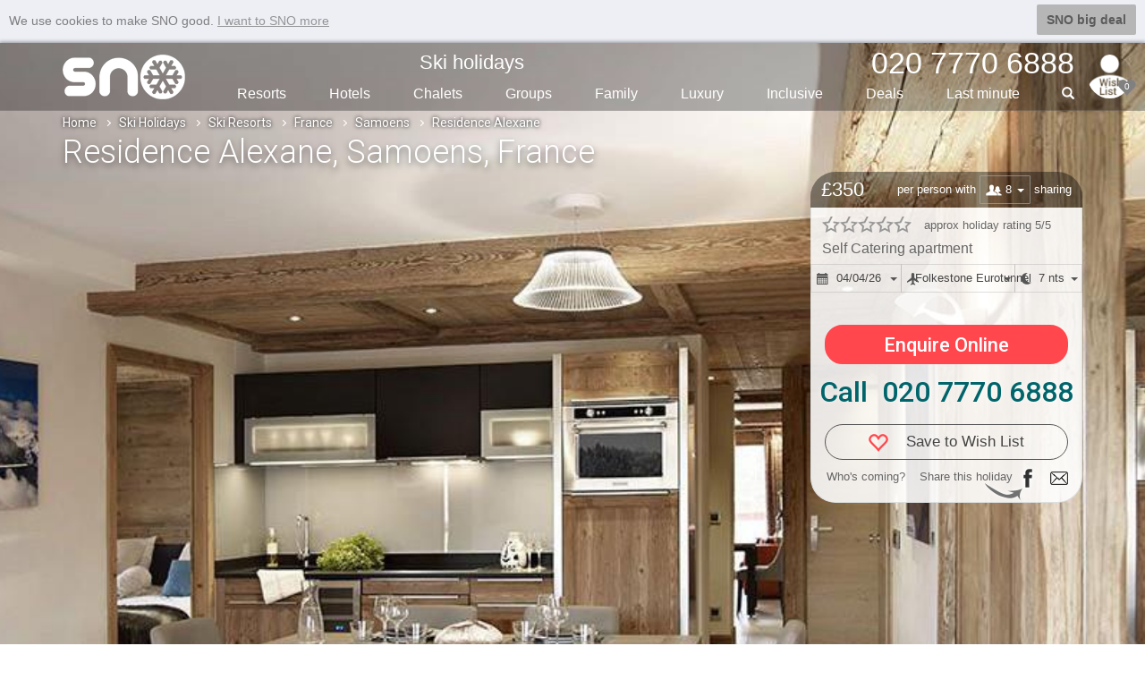

--- FILE ---
content_type: text/html; charset=utf-8
request_url: https://www.sno.co.uk/ski-holidays/residence-alexane_19623/
body_size: 23965
content:


<!DOCTYPE html>
<html lang="en">
<head>
    <meta charset="utf-8" />
    <meta http-equiv="X-UA-Compatible" content="IE=edge,chrome=1" />
    <meta name="format-detection" content="telephone=no" />
    <meta name="viewport" content="width=device-width, initial-scale=1.0, maximum-scale=1.0" />
    <title>Residence Alexane, Samoens, France | SNO</title>
    
    <link rel="canonical" href="https://www.sno.co.uk/ski-holidays/residence-alexane_19623/" />
    <meta name="description" content="Prices &amp; availability for Residence Alexane in Samoens for 2025 2026. UK departure airports to France &amp; ski holiday reviews." />
    <meta property="og:type" content="website" />
        <meta property="og:image" content="https://static1.sno.co.uk/images/accom/v7/wsw/sw3283-2.jpg" />
    <meta property="og:title" content="Residence Alexane, Samoens, France | SNO" />
    <meta property="og:url" content="https://www.sno.co.uk/ski-holidays/residence-alexane_19623/" />
    <meta property="og:description" content="Prices &amp; availability for Residence Alexane in Samoens for 2025 2026. UK departure airports to France &amp; ski holiday reviews." />
    <meta property="og:site_name" content="sno.co.uk" />
    <meta property="fb:app_id" content="452866911580444" />

    <link rel="apple-touch-icon" sizes="180x180" href="/apple-touch-icon.png">
    <link rel="icon" type="image/png" sizes="32x32" href="/favicon-32x32.png">
    <link rel="icon" type="image/png" sizes="16x16" href="/favicon-16x16.png">
    <link rel="manifest" href="/site.webmanifest">
    <link rel="mask-icon" href="/safari-pinned-tab.svg" color="#5bbad5">
    <meta name="msapplication-TileColor" content="#da532c">
    <meta name="theme-color" content="#ffffff">
    <link rel="stylesheet" href="/bundles/csslot1?v=lzlZBWuCaSao1KcWNQnbigx5j6g" />
    <link rel="stylesheet" href="/bundles/csslot2?v=TkUX6U_wfrMX9CcO5GazWarnouY" />

        <link rel="stylesheet" href="/bundles/cssbd47?v=Y4_Er3cqbt0zgqnnDcqtjPm28o0" />


        <style type="text/css">.accfullwidth .slider > div.accslide { background-image: url(https://static1.sno.co.uk/images/accom/v8/wsw/sw3283-2.jpg); }@media(min-width: 768px) {.accfullwidth .slider > div.accslide { background-image: url(https://static1.sno.co.uk/images/accom/v0/wsw/sw3283-2.jpg); }} </style>




    <!--[if lt IE 9]>
      <script src="https://oss.maxcdn.com/html5shiv/3.7.2/html5shiv.min.js" defer></script>
      <script src="https://oss.maxcdn.com/respond/1.4.2/respond.min.js" defer></script>
    <![endif]-->

    <script async src="https://www.googletagmanager.com/gtag/js?id=G-7GDFM6BYDQ"></script>
    <script>
        window.dataLayer = window.dataLayer || [];
        function gtag() { dataLayer.push(arguments); }
        gtag('js', new Date());
        gtag('config', 'G-7GDFM6BYDQ');
        gtag('config', 'AW-1011702677');
    </script>

    <script src="/bundles/jslot1?v=XBlx0ETC9A9FKLiXoqFJgcoErj4" defer></script>
    
    <script src="/bundles/jsbd26?v=4WuejxUk-B5pGpf5D2krMhiarPU" defer></script>
 
     
</head> 

<body data-spy="scroll" data-target="#myScrollspy">
    <div id="mout">
        <input id="numberofholsl" type="hidden" value="0" />
        
    <div id="fixtop" class="sb-slide">
        <div class="container">
            <div id="stik">

            </div>
        </div>
    </div>

        <div id="sb-site"  data-target="#myScrollspy">
            <div id="headerbx">
                <div class="sb-toggle-left hidden-lg hidden-md hidden-sm">
                    <div class="navicon-line"></div>
                    <div class="navicon-line"></div>
                    <div class="navicon-line"></div>
                </div>
                <div class="sb-toggle-right" id="menuse">

                    <img src="/zimg/sno-man.png" class="rimg img-circle" title="" />


                    <span class="glyphicons glyphicons-heart"></span>
                    <span class="wcnt">0</span>
                </div>
                <div class="container">
                    <div class="hcin">

                        <div id="logo">
                            <a href="https://www.sno.co.uk/"><img src="/zimg/sno-logo.png" alt="sno logo" /></a>
                        </div>

                        <div class="menubx hidden-xs hidden-xxs">
                            <ul class="topmu clearfix">
                                <li><a href="/ski-holidays/" class="sh">Ski holidays</a></li>
                                <li></li>
                                <li class="phone"><span>020 7770 6888</span></li>
                            </ul>
                            <ul class="btmu clearfix">
                                <li><a href="/ski-resorts/">Resorts</a></li>
                                <li><a href="/ski-hotels/">Hotels</a></li>
                                <li><a href="/ski-chalets/">Chalets</a></li>
                                <li><a href="/ski-holidays/group-ski-holidays/">Groups</a></li>
                                <li><a href="/ski-holidays/family-ski-holidays/">Family</a></li>
                                <li class="visible-lg-inline-block"><a href="/ski-holidays/luxury/">Luxury</a></li>
                                <li class="hidden-sm"><a href="/ski-holidays/all-inclusive-ski/">Inclusive</a></li>
                                <li><a href="/ski-deals/">Deals</a></li>
                                <li><a href="/ski/last-minute-deals/">Last min<span class="hidden-sm">ute</span></a></li>
                                <li class="liphone">
                                    <div id="custom-search-form">
                                        <input type="text" class="search-query searchtext" value="" />
                                        <span class="icon-search"></span>
                                        <span class="glyphicon glyphicon-search"></span>
                                    </div>
                                </li>
                            </ul>
                        </div>
                    </div>
                </div>
            </div>
            <div class="clearfix"></div>
            










<div class="wb-breadcrumbs-wrapper">
    <div class="container">
        <div class="row">
            <div class="col-xs-12">
                <ul class="wb-breadcrumbs">
                    <li><a href="/">Home</a><span class="pl-chevron-right"></span></li>
                            <li><a href="/ski-holidays/">Ski Holidays</a><span class="pl-chevron-right"></span></li>
                            <li><a href="/ski-resorts/">Ski Resorts</a><span class="pl-chevron-right"></span></li>
                            <li><a href="/ski-holidays/france/">France</a><span class="pl-chevron-right"></span></li>
                            <li><a href="/ski-holidays/france/samoens/">Samoens</a><span class="pl-chevron-right"></span></li>
                            <li>Residence Alexane</li>
                </ul>
            </div>
        </div>
    </div>
</div>





<div id="Top"></div>
<div class="fullwidthbx">
        <div class="accfullwidth">
            <div class="slider">
                    <div class="accslide"></div>
            </div>
        </div>
</div>

<div class="tpslidebox">
    <div class="container">
        <div class="row">
            <div class="col-xs-12">
                <div class="disbx">
                    <div class="pgheader">
                        <h1>Residence Alexane<span class="hidden-xxs">, Samoens<span class="hidden-xs hidden-sm">, France</span></span></h1>
                    </div>








                    <div id="overviewbx">
                        <div id="overviewcn">
                            <div class="tpaccinfo hidden-xxs hidden-xs">
                                <div class="topsection">

                                            <div class="price">&pound;350</div>
                                        <div class="occ">
                                                <span class="tx">per person with</span>
                                            <div class="btn-group" id="dd-share">
                                                <button type="button" class="btn btn-occ dropdown-toggle" data-toggle="dropdown" aria-haspopup="true" aria-expanded="false">
                                                    <span class="glyphicons glyphicons-parents"></span><span class="va">8</span><span class="caret"></span>
                                                </button>
                                                <ul class="dropdown-menu">
                                                        <li><a href="#1">1</a></li>
                                                        <li><a href="#2">2</a></li>
                                                        <li><a href="#3">3</a></li>
                                                        <li><a href="#4">4</a></li>
                                                        <li><a href="#5">5</a></li>
                                                        <li><a href="#6">6</a></li>
                                                        <li><a href="#7">7</a></li>
                                                        <li><a href="#8">8</a></li>
                                                </ul>
                                            </div>
                                            <span class="tx">sharing</span>
                                        </div>
                                </div>
                                <div class="bdsection">
                                    <div class="tpinfo">
                                        <div class="ratebx hidden-sm">
                                            <span class="rate">
                                                <img src="/zimg/grey-star.png" alt=""/><img src="/zimg/grey-star.png" alt=""/><img src="/zimg/grey-star.png" alt=""/><img src="/zimg/grey-star.png" alt=""/><img src="/zimg/grey-star.png" alt=""/>
                                            </span>
                                            <span class="txt">approx holiday rating 5/5</span>
                                        </div>


                                        <div class="pname">Self Catering apartment </div>
                                    </div>

                                    <div class="accinfobx">
                                            <div class="btn-group">
                                                <div class="dropdown" id="dd-date">
                                                    <button type="button" class="btn btn-occ dropdown-toggle" data-toggle="dropdown" aria-haspopup="true" aria-expanded="false">
                                                        <span class="glyphicons glyphicons-calendar"></span><span class="va">04/04/26</span><span class="caret"></span>
                                                    </button>
                                                    <ul class="dropdown-menu">
                                                            <li><a href="#2026-02-07">07/02/26</a></li>
                                                            <li><a href="#2026-03-07">07/03/26</a></li>
                                                            <li><a href="#2026-03-14">14/03/26</a></li>
                                                            <li><a href="#2026-03-21">21/03/26</a></li>
                                                            <li><a href="#2026-04-04">04/04/26</a></li>
                                                            <li><a href="#2026-12-19">19/12/26</a></li>
                                                            <li><a href="#2026-12-26">26/12/26</a></li>
                                                            <li><a href="#2027-01-02">02/01/27</a></li>
                                                            <li><a href="#2027-01-09">09/01/27</a></li>
                                                            <li><a href="#2027-01-16">16/01/27</a></li>
                                                            <li><a href="#2027-01-23">23/01/27</a></li>
                                                            <li><a href="#2027-01-30">30/01/27</a></li>
                                                            <li><a href="#2027-02-06">06/02/27</a></li>
                                                            <li><a href="#2027-02-13">13/02/27</a></li>
                                                            <li><a href="#2027-02-20">20/02/27</a></li>
                                                            <li><a href="#2027-02-27">27/02/27</a></li>
                                                            <li><a href="#2027-03-06">06/03/27</a></li>
                                                            <li><a href="#2027-03-13">13/03/27</a></li>
                                                            <li><a href="#2027-03-20">20/03/27</a></li>
                                                            <li><a href="#2027-03-27">27/03/27</a></li>
                                                            <li><a href="#2027-04-03">03/04/27</a></li>
                                                    </ul>
                                                </div>
                                                <div class="dropdown" id="dd-airport">
                                                    <button type="button" class="btn btn-occ dropdown-toggle" data-toggle="dropdown" aria-haspopup="true" aria-expanded="false">
                                                        <span class="glyphicons glyphicons-airplane"></span><span class="va">Folkestone Eurotunnel </span><span class="caret"></span>
                                                    </button>
                                                    <ul class="dropdown-menu">
                                                            <li><a href="#BFS">Belfast Int</a></li>
                                                            <li><a href="#BHX">Birmingham</a></li>
                                                            <li><a href="#BOH">Bournemouth</a></li>
                                                            <li><a href="#BRS">Bristol</a></li>
                                                            <li><a href="#EDI">Edinburgh</a></li>
                                                            <li><a href="#FOLK">Folkestone Eurotunnel </a></li>
                                                            <li><a href="#GLA">Glasgow</a></li>
                                                            <li><a href="#LGW">Gatwick</a></li>
                                                            <li><a href="#LHR">Heathrow</a></li>
                                                            <li><a href="#LTN">Luton</a></li>
                                                            <li><a href="#MAN">Manchester</a></li>
                                                            <li><a href="#NCL">Newcastle</a></li>
                                                            <li><a href="#SEN">Southend</a></li>
                                                            <li><a href="#STN">Stansted</a></li>
                                                    </ul>
                                                </div>
                                                <div class="dropdown" id="dd-night">
                                                    <button type="button" class="btn btn-occ dropdown-toggle" data-toggle="dropdown" aria-haspopup="true" aria-expanded="false">
                                                        <span class="glyphicons glyphicons-moon"></span><span class="va">7 nts</span><span class="caret"></span>
                                                    </button>
                                                    <ul class="dropdown-menu">
                                                            <li><a href="#7">7 nts</a></li>
                                                    </ul>
                                                </div>
                                            </div>
                                    </div>
                                            <div class="enquirebx-cls">
                                                <a class="enquireonline" href="#">
                                                    <span>Enquire Online</span>
                                                </a>
                                            </div>
                                            <div class="acc-call-cls">
                                                <a href="tel:020 7770 6888">Call &nbsp;020 7770 6888</a>
                                            </div>
                                            <div class="wishlistbx-cls">
                                                <a class="wishlist-cls svh" href="#" data-holidayid="36403661">
                                                    <span class="glyphicons glyphicons-heart-empty"></span><span class="save">Save to Wish List</span>
                                                </a>
                                            </div>
                                        <div class="acc-share">
                                            <div class="inbx">
                                                Who's coming?<span class="st">Share this holiday</span>
                                                <img src="/zimg/accom/Facebook.png" class="facebook" />
                                                <a href="mailto:?cc=snoman@sno.co.uk&subject=I%20like%20this%20Holiday...&body=Hi%0D%0AI'm%20looking%20at%20Residence Alexane%20in%20Samoens.%0D%0A%0D%0Ahttps://www.sno.co.uk/ski-holidays/residence-alexane_19623/?holidayid=36403661%0D%0A%0D%0A%0D%0A%0D%0AWhat%20do%20you%20think?%0D%0A%0D%0A(p.s.%20if%20you%20login%20to%20SNO%20I%20can%20share%20my%20Wish%20List%20with%20you)" class="email"><img src="/zimg/accom/Email.png" /></a>
                                                <img src="/zimg/accom/Arrow-Save.png" class="save" />
                                            </div>
                                        </div>

                                </div>
                            </div>
                            <div class="tpaccinfosm hidden-sm hidden-md hidden-lg">
                                <div class="topsection">
                                            <div class="price">&pound;350<span class="hidden-xxs">pp</span></div>
                                </div>
                                <div class="bdsection">
                                    <div class="tpinfo hidden-xxs hidden-xs">
                                        <div class="ratebx">
                                            <span class="rate"><img src="/zimg/grey-star.png" alt=""/><img src="/zimg/grey-star.png" alt=""/><img src="/zimg/grey-star.png" alt=""/><img src="/zimg/grey-star.png" alt=""/><img src="/zimg/grey-star.png" alt=""/></span>
                                        </div>
                                        <div class="pname">Self Catering</div>
                                    </div>




                                        <div class="fd">
                                                <div class="d">04/04/26</div>
                                                <div class="f">Folkestone Eurotunnel (Self drive)</div>
                                        </div>
                                            <div class="enquirebx-cls">
                                                <a class="enquireonline" href="#">
                                                    <span>Enquire</span>
                                                </a>
                                            </div>
                                            <div class="acc-call-cls">
                                                <a href="tel:02077706888;">
                                                    <span class="glyphicons glyphicons-earphone"></span>
                                                    <span class="c">Call</span>
                                                </a>
                                            </div>
                                            <div class="wishlistbx-cls">
                                                <a class="wishlist-cls svh" href="#" data-holidayid="36403661">
                                                    <span class="glyphicons glyphicons-heart-empty"></span><span class="save">Save</span>
                                                </a>
                                            </div>

                                    <div class="acc-share">
                                        <div class="inbx">
                                            <img src="/zimg/accom/Facebook.png" class="facebook" /><span class="s">Share</span><a href="mailto:?cc=snoman@sno.co.uk&subject=I%20like%20this%20Holiday...&body=Hi%0D%0AI'm%20looking%20at%20Residence Alexane%20in%20Samoens.%0D%0A%0D%0Ahttps://www.sno.co.uk/ski-holidays/residence-alexane_19623/?holidayid=36403661%0D%0A%0D%0A%0D%0A%0D%0AWhat%20do%20you%20think?%0D%0A%0D%0A(p.s.%20if%20you%20login%20to%20SNO%20I%20can%20share%20my%20Wish%20List%20with%20you)" class="email"><img src="/zimg/accom/Email.png" /></a>
                                        </div>
                                    </div>
                                </div>
                            </div>
                        </div>
                    </div>



                        <div class="tpreviewbx">
                            <div id="reviews"></div>
                            <div class="tpreviewslider">
                                <div class="reviewslider">
                                    <div class="accstat">
                                        <div class="accin">
                                            <div class="banner">
                                                <img class="lazyload" src="/img/placeholder/10x10.jpg" data-src="/zimg/accom/reviews.png" />
                                                <a href="/ski-holidays/residence-alexane_19623/reviews/write/" rel="nofollow">
                                                    <span class="glyphicons glyphicons-edit"></span>
                                                </a>
                                            </div>
                                            <div class="stat colrev">
                                                <div class="tpinfo">
                                                    Residence Alexane Ratings & Customer Feedback
                                                </div>
                                                <div class="rateinfo">
                                                    <div class="ratedes clearfix">
                                                        <div class="noreviews">
                                                            no Reviews yet<br />
                                                            be the First to
                                                        </div>
                                                    </div>

                                                    <div class="ratebt">
                                                        <div class="norevbx">
                                                            <a href="/ski-holidays/residence-alexane_19623/reviews/write/">Write a Review</a>
                                                        </div>
                                                    </div>
                                                </div>

                                            </div>
                                        </div>
                                    </div>
                                </div>
                            </div>
                        </div>

                </div>
            </div>
        </div>
    </div>


</div>

    <div id="Rooms"></div>
<div id="hslinks">
    <div class="resorthashlinks">
        <div class="container">
            <div class="row">
                <div class="col-xxs-12" id="myScrollspy">
                    <ul class="nav">
                        <li class="l1 active"><a href="#Top">Top</a></li>
                        <li class="l2"><a href="#reviews">Review</a></li>
                            <li class="l3"><a href="#Package">Package</a></li>
                        <li class="l4"><a href="#Details">Details</a></li>
                        <li class="l5"><a href="#Depart">Depart</a></li>
                        <li class="l6"><a href="#Gallery">Gallery</a></li>
                        <li class="l7"><a href="#Resort">Resort</a></li>
                        <li class="l8"><a href="#Map">Map</a></li>
                        <li class="morelinks hidden-sm hidden-md hidden-lg">
                            <a href="#" onclick="return false;">More <span class="glyphicon glyphicon-chevron-down"></span></a>
                            <ul></ul>
                        </li>
                    </ul>
                </div>
            </div>
        </div>
    </div>
</div>
    <div class="accincluded acc-bx">


        <div id="Package"></div>
        <div class="container">
            
<div class="acctbx">
    <h3>
        WHAT'S INCLUDED
    </h3>

    <div class="includedbx">
        <div class="it"><div class="bd"><span class="ic accom"></span><span class="cn">Accommodation</span></div><span class="glyphicons glyphicons-circle-ok"></span></div><div class="it"><div class="bd"><span class="ic nocatering"></span><span class="cn gray">Self Catering</span></div><span class="glyphicons glyphicons-circle-remove"></span></div><div class="it"><div class="bd"><span class="ic ferry"></span><span class="cn">Ferry Included</span></div><span class="glyphicons glyphicons-circle-ok"></span></div><div class="it"><div class="bd"><span class="ic notransfer"></span><span class="cn gray">No Transfers</span></div><span class="glyphicons glyphicons-circle-remove"></span></div><div class="it op"><div class="bd"><span class="ic noliftpass"></span><span class="cn gray">No Lift Pass</span></div><span class="glyphicons glyphicons-circle-remove"></span></div><div class="it op"><div class="bd"><span class="ic noskiorboardhire"></span><span class="cn gray">No Ski Rental</span></div><span class="glyphicons glyphicons-circle-remove"></span></div><div class="it op"><div class="bd"><span class="ic noboots"></span><span class="cn gray">No Boot Rental</span></div><span class="glyphicons glyphicons-circle-remove"></span></div><div class="it op"><div class="bd"><span class="ic nogrouplesions"></span><span class="cn gray">No Ski School</span></div><span class="glyphicons glyphicons-circle-remove"></span></div>

            <div class="it ml">
                <a href="#"><span class="m"><span class="c">SHOW MORE</span></span><span class="l"><span class="c">SHOW LESS</span></span></a>
            </div>
    </div>
</div>

        </div>
    </div>
<div id="Details"></div>
<div class="accfulldetails acc-bx">
    <div class="container">
        <div class="acctbx">
            <div class="pltin">
                <div id="prcotent">
                            <div id="sec-location-skilifts">
                                <div class="pl-content">
                                        <div id="sec-location">
                                            <h3>Location of Residence Alexane in Samoens</h3>
                                            <div class="pl-content-in">
                                                <ul><li>Town centre • 150m</li><li>Ski school • 600m</li><li>Ski lift • 600m</li><li>Piste • 600m</li><li>Bus stop • 20m</li></ul><p><strong>Quiet and convenient location-</strong> The 3 chalets composing Residence Alexane are perfectly blended in authentic Savoyard Samoens. Perfect for those looking for a reserved area, but within easy reach of all amenities. The resort centre in fact is just a short stroll away (150 metres), the Grand Massif Gondola is 600 metres away and a free private shuttle bus is available (8.30 to 12 am and 3.30 to 5 pm).</p>
                                            </div>
                                        </div>

                                        <div class="pl-nearby-ski-lifts-wrapper" id="sec-skilifts">
                                            <h3>Distance of Residence Alexane to Ski Lifts</h3>
                                            <div class="pl-content-in">
                                                <p class="pl-des">See which Samoens ski lifts are nearest to Residence Alexane.</p>
                                                <ul>
                                                        <li>Grand Massif Express gondola - 659m</li>
                                                        <li>Vercland gondola - 2081m</li>
                                                        <li>Babuches platter - 3231m</li>
                                                        <li>Morillon gondola - 3286m</li>
                                                        <li>Jardin des Neiges magic carpet - 3365m</li>
                                                        <li>Ch&#xE2;teau platter - 3387m</li>
                                                        <li>Pendants platter - 3395m</li>
                                                        <li>Oratoire magic carpet - 3483m</li>
                                                        <li>Damoiseaux chair lift - 3485m</li>
                                                        <li>Plateau platter - 3562m</li>
                                                        <li>Demoiselles chair lift - 3697m</li>
                                                        <li>Chariande Express chair lift - 3973m</li>
                                                        <li>Soleil platter - 4005m</li>
                                                        <li>Chariande 2 chair lift - 4032m</li>
                                                </ul>
                                                <div class="clearfix"></div>
                                                <p class="pl-note">Navigating in Samoens can vary, as distances from Residence Alexane to ski lifts are in a straight line.</p>
                                            </div>
                                        </div>
                                </div>
                            </div>

                    <div id="sec-accom-overview-info">
                        <div class="pl-content">
                            <div id="sec-overview">
                                <h3>Residence Alexane Summary</h3>
                                <div class="pl-content-in">

                                    <p><strong>Glamorous and elegant-</strong> Inspired by local Savoyard traditions the beautiful 5-star Residence Alexane is made up of 3 chalets built-in wood and stone and hosting 32 stunning modern high-end apartments. The spacious, luxurious units are perfect for spending a holiday enjoying every possible comfort and retreating in style.</p><p><strong>Traditional meet luxury-</strong> Generous living areas, fully equipped open plan kitchens, comfortable bedrooms furnished with king-size beds, gorgeous large balconies offering marvellous views of the surrounding mountains. All the high-quality self-catering apartments have a tasteful décor, plenty of windows allowing natural light to bright all living spaces and transmitting a modern mountain feel.</p><p><strong>Time to unwind-</strong> When it's the moment to relax sore muscles after an electrifying day out on the slopes, the impressive 1000m2 spa and wellness area Montagnes du Monde located in next-door Hotel Alexane, will do the job! Indoor heated swimming pool and separated children’s pool, hot tub, sauna, sensory shower, steam room (towels included) and of course treatments (payable). Everything you need and can imagine is there, at your disposal. This is the way to relax!</p><h4>WHY YOU WILL LOVE THIS PROPERTY</h4><ul><li>Sophisticated, charming, furnished to high standard apartments. Enjoy your dream holiday!</li><li>Impressive spa and wellbeing area with a large indoor swimming pool and children pool.</li><li>A great position in beautiful Samoens, close to the centre and with easy access to the lifts.</li></ul>
                                </div>
                            </div>

                            <div id="sec-facilities">
                                <h3>FEATURES & FACILITIES</h3>
                                <div class="pl-content-in">
                                    <p>Swimming pool</p><p>Spa / Massage</p><p>Ski shuttle bus</p><p>Sauna / Steam room</p><p>Restaurant</p><p>Luxury property</p><p>Large apartments</p><p>Hot tub</p><p>Free WiFi</p><p>Close to resort centre</p><p>Bar</p><div><h4>Included</h4><div>Board - Self-Catering</div><div>WIFI</div><div>Bed linen</div><div>Beds made on arrival (except sofa beds)</div><div>1 set of bath, hand towel, bathrobe and slippers per person</div><div>Access to Wellness area and swimming pool (subject to opening times)</div><div>End of stay cleaning (except kitchen area)</div><div>Cot and high chair (on request, subject to availability)</div><div>Raclette and fondue equipment (on request, subject to availability)</div><div>1 parking space per apartment (on request, must be pre-booked before arrival)</div><div>Luggage deposit room (on request at reception)</div></div><div><h4>Payable In Resort</h4><div>Tourist Tax (age dependent) payable in resort</div><div>Massages and Spa treatments</div><div>All extra services are subject to availability in resort.</div></div>
                                </div>
                            </div>
                            <div id="sec-meals">
                                <h3>MEALS AT Residence Alexane, Samoens</h3>
                                <div class="pl-content-in">
                                    <p>Self-Catering</p>
                                </div>
                            </div>
                            <div id="sec-rooms">
                                <h3>BEDROOMS & Residence Alexane ROOM TYPES</h3>
                                <div class="pl-content-in">
                                    <h4>1 Bedroom (sleeps 2-4)</h4><p>One bedroom with single beds or king bed, living area with double sofa bed, open plan kitchen, balcony, bathroom with shower and bath and WC. Approx 42m2</p><h4>2 Bedroom (sleeps 2-6)</h4><p>One suite bedroom with a king size bed and private shower room, one bedroom with twin beds, living area with double sofa bed, open plan kitchen, balcony, bathroom with bath and shower and WC. Approx 57-61m2</p><h4>3 Bedroom (sleeps 2-8)</h4><p>One suite bedroom with a king size bed and private shower room, two bedrooms with twin beds, living area with double sofa bed, open plan kitchen, balcony, bathroom with bath and shower and WC. Approx 75-85m2</p><h4>All rooms/units include:</h4><ul><li>Dining table</li><li>Kitchen featuring toaster, stovetop, oven, kitchenware, electric kettle, dishwasher, microwave and refrigerator</li><li>TV</li><li>Drying rack for clothing</li></ul>
                                </div>
                            </div>

                        </div>
                    </div>
                </div>
            </div>



            <div id="Depart"></div>


                <h3>AVAILABILITY & PRICE - Residence Alexane DATES & DEPARTURE AIRPORTS</h3>
                <div class="availbx clearfix">
                    <div class="lf clearfix">
                        <div class="title hidden-xxs">
                            <span class="visible-xs-inline">Price per person with:</span>
                            <span class="visible-sm-inline">Prices shown are per person based on:</span>
                            <span class="visible-md-inline">Prices shown are per person based on:</span>
                            <span class="visible-lg-inline">The prices shown here are per person and based on the following criteria:</span>
                        </div>
                         
                        <div class="dropdown" id="avail-sharing">
                            <button type="button" class="btn btn-occ dropdown-toggle" data-toggle="dropdown" aria-haspopup="true" aria-expanded="false">
                                <span class="glyphicons glyphicons-parents"></span><span class="va">8 <span>sharing</span></span><span class="caret"></span>
                            </button>
                            <ul class="dropdown-menu">
                                    <li><a href="#1">1 sharing</a></li>
                                    <li><a href="#2">2 sharing</a></li>
                                    <li><a href="#3">3 sharing</a></li>
                                    <li><a href="#4">4 sharing</a></li>
                                    <li><a href="#5">5 sharing</a></li>
                                    <li><a href="#6">6 sharing</a></li>
                                    <li><a href="#7">7 sharing</a></li>
                                    <li><a href="#8">8 sharing</a></li>
                            </ul>
                        </div>

                        <div class="dropdown" id="avail-airport">
                            <button type="button" class="btn btn-occ dropdown-toggle" data-toggle="dropdown" aria-haspopup="true" aria-expanded="false">
                                <span class="glyphicons glyphicons-airplane"></span><span class="va">Folkestone Eurotunnel (Self drive)</span><span class="caret"></span>
                            </button>
                            <ul class="dropdown-menu">
                                    <li><a href="#BFS">Belfast Int</a></li>
                                    <li><a href="#BHX">Birmingham</a></li>
                                    <li><a href="#BOH">Bournemouth</a></li>
                                    <li><a href="#BRS">Bristol</a></li>
                                    <li><a href="#EDI">Edinburgh</a></li>
                                    <li><a href="#FOLK">Folkestone Eurotunnel </a></li>
                                    <li><a href="#GLA">Glasgow</a></li>
                                    <li><a href="#LGW">Gatwick</a></li>
                                    <li><a href="#LHR">Heathrow</a></li>
                                    <li><a href="#LTN">Luton</a></li>
                                    <li><a href="#MAN">Manchester</a></li>
                                    <li><a href="#NCL">Newcastle</a></li>
                                    <li><a href="#SEN">Southend</a></li>
                                    <li><a href="#STN">Stansted</a></li>
                            </ul>
                        </div>

                        <div class="dropdown" id="avail-night">
                            <button type="button" class="btn btn-occ dropdown-toggle" data-toggle="dropdown" aria-haspopup="true" aria-expanded="false">
                                <span class="glyphicons glyphicons-moon"></span><span class="va">7 <span>nights</span></span><span class="caret"></span>
                            </button>
                            <ul class="dropdown-menu">
                                    <li><a href="#7">7 nights</a></li>
                            </ul>
                        </div>


                        <form action="/Accom/Search" id="asearch" method="post">
                            <input name="__RequestVerificationToken" type="hidden" value="CfDJ8AtSWESTAi5Eo7m6_9EI_5Kf_1Epv3VNY0dpmYmK9HQu0G3EV-jlP67RDehnLRBLqQ_i52FlyjCZdYCFXhMTxdZHtp1XCU9LNYJuCtk0lF7zgMcO9O6fZYW1Xtq0HNc7d_9AQQz9ngRNnviXBgtSYxE" />
                            <input type="hidden" id="sv-act" value="1" name="act" />
                            <input type="hidden" id="sv-duration" value="7" name="duration" />
                            <input type="hidden" id="sv-sharing" value="8" name="sharing" />
                            <input type="hidden" id="sv-airport" value="FOLK" name="airport" />
                            <input type="hidden" id="sv-boardbasis" value="SC" name="boardbasis" />
                            <input type="hidden" id="sv-departureDate" value="2026-04-04" name="departureDate" />
                            <input type="hidden" id="sv-accomcode" value="19623" name="accomcode" />
                            <input type="hidden" id="sv-propertytype" value="AII" name="propertytype" />
                        </form>
                    </div>




                    



<div class="rt">
    <ul class="snonav nav-tabs nav-justified" role="tablist">
            <li role="presentation" class="active">
                <a href="#tab-25" aria-controls="tab-25" role="tab" data-toggle="tab">
                    2025 / <span class="hidden-xxs">20</span>26
                </a>
            </li>
            <li role="presentation" class="">
                <a href="#tab-26" aria-controls="tab-26" role="tab" data-toggle="tab">
                    2026 / <span class="hidden-xxs">20</span>27
                </a>
            </li>

    </ul>

    <div class="tab-content">
            <div role="tabpanel" class="tab-pane active" id="tab-25">
                <a class="cu" href="#"><span class="glyphicon glyphicon-chevron-up"></span></a>
                <div class="palternate">
                    <div>
                        <table><tbody><tr><td class="c0"><span class="hidden-xxs">Sat 24 Jan 2026</span><span class="visible-xxs-inline">24/01/26</span></td><td><table><tbody><tr><td class="c2"></td><td class="c1">Sold Out</td><td class="c3">&nbsp;</td></tr></tbody></table></td></tr></tbody></table><table><tbody><tr><td class="c0"><span class="hidden-xxs">Sat 31 Jan 2026</span><span class="visible-xxs-inline">31/01/26</span></td><td><table><tbody><tr><td class="c2"></td><td class="c1">Sold Out</td><td class="c3">&nbsp;</td></tr></tbody></table></td></tr></tbody></table><table><tbody><tr><td class="c0"><span class="hidden-xxs">Sat 07 Feb 2026</span><span class="visible-xxs-inline">07/02/26</span></td><td><table><tbody><tr><td class="c2"></td><td class="c1"><a href="/ski-holidays/residence-alexane_19623/?holidayid=36404149#Depart">&pound;651</a></td><td class="c3"></td></tr></tbody></table></td></tr></tbody></table><table><tbody><tr><td class="c0"><span class="hidden-xxs">Sat 14 Feb 2026</span><span class="visible-xxs-inline">14/02/26</span></td><td><table><tbody><tr><td class="c2"></td><td class="c1">Sold Out</td><td class="c3">&nbsp;</td></tr></tbody></table></td></tr></tbody></table><table><tbody><tr><td class="c0"><span class="hidden-xxs">Sat 21 Feb 2026</span><span class="visible-xxs-inline">21/02/26</span></td><td><table><tbody><tr><td class="c2"></td><td class="c1">Sold Out</td><td class="c3">&nbsp;</td></tr></tbody></table></td></tr></tbody></table><table><tbody><tr><td class="c0"><span class="hidden-xxs">Sat 28 Feb 2026</span><span class="visible-xxs-inline">28/02/26</span></td><td><table><tbody><tr><td class="c2"></td><td class="c1">Sold Out</td><td class="c3">&nbsp;</td></tr></tbody></table></td></tr></tbody></table><table><tbody><tr><td class="c0"><span class="hidden-xxs">Sat 07 Mar 2026</span><span class="visible-xxs-inline">07/03/26</span></td><td><table><tbody><tr><td class="c2"></td><td class="c1"><a href="/ski-holidays/residence-alexane_19623/?holidayid=36403718#Depart">&pound;509</a></td><td class="c3"></td></tr></tbody></table></td></tr></tbody></table><table><tbody><tr><td class="c0"><span class="hidden-xxs">Sat 14 Mar 2026</span><span class="visible-xxs-inline">14/03/26</span></td><td><table><tbody><tr><td class="c2"></td><td class="c1"><a href="/ski-holidays/residence-alexane_19623/?holidayid=36387594#Depart">&pound;443</a></td><td class="c3"></td></tr></tbody></table></td></tr></tbody></table><table><tbody><tr><td class="c0"><span class="hidden-xxs">Sat 21 Mar 2026</span><span class="visible-xxs-inline">21/03/26</span></td><td><table><tbody><tr><td class="c2"></td><td class="c1"><a href="/ski-holidays/residence-alexane_19623/?holidayid=36476213#Depart">&pound;376</a></td><td class="c3"></td></tr></tbody></table></td></tr></tbody></table><table><tbody><tr><td class="c0"><span class="hidden-xxs">Sat 28 Mar 2026</span><span class="visible-xxs-inline">28/03/26</span></td><td><table><tbody><tr><td class="c2"></td><td class="c1">Sold Out</td><td class="c3">&nbsp;</td></tr></tbody></table></td></tr></tbody></table><table class="select"><tbody><tr><td class="c0"><span class="hidden-xxs">Sat 04 Apr 2026</span><span class="visible-xxs-inline">04/04/26</span></td><td><table><tbody><tr><td class="c2"></td><td class="c1">&pound;350</td><td class="c3"></td></tr></tbody></table></td></tr></tbody></table>
                    </div>
                </div>
                <a class="cd" href="#"><span class="glyphicon glyphicon-chevron-down"></span></a>
            </div>
            <div role="tabpanel" class="tab-pane" id="tab-26">
                <a class="cu" href="#"><span class="glyphicon glyphicon-chevron-up"></span></a>
                <div class="palternate">
                    <div>
                        <table><tbody><tr><td class="c0"><span class="hidden-xxs">Sat 19 Dec 2026</span><span class="visible-xxs-inline">19/12/26</span></td><td><table><tbody><tr><td class="c2"></td><td class="c1"><a href="/ski-holidays/residence-alexane_19623/?holidayid=39322342#Depart">&pound;808</a></td><td class="c3"></td></tr></tbody></table></td></tr></tbody></table><table><tbody><tr><td class="c0"><span class="hidden-xxs">Sat 26 Dec 2026</span><span class="visible-xxs-inline">26/12/26</span></td><td><table><tbody><tr><td class="c2"></td><td class="c1"><a href="/ski-holidays/residence-alexane_19623/?holidayid=39316358#Depart">&pound;899</a></td><td class="c3"></td></tr></tbody></table></td></tr></tbody></table><table><tbody><tr><td class="c0"><span class="hidden-xxs">Sat 02 Jan 2027</span><span class="visible-xxs-inline">02/01/27</span></td><td><table><tbody><tr><td class="c2"></td><td class="c1"><a href="/ski-holidays/residence-alexane_19623/?holidayid=39249086#Depart">&pound;437</a></td><td class="c3"></td></tr></tbody></table></td></tr></tbody></table><table><tbody><tr><td class="c0"><span class="hidden-xxs">Sat 09 Jan 2027</span><span class="visible-xxs-inline">09/01/27</span></td><td><table><tbody><tr><td class="c2"><s>&pound;440</s></td><td class="c1"><a href="/ski-holidays/residence-alexane_19623/?holidayid=39298526#Depart">&pound;439</a></td><td class="c3"></td></tr></tbody></table></td></tr></tbody></table><table><tbody><tr><td class="c0"><span class="hidden-xxs">Sat 16 Jan 2027</span><span class="visible-xxs-inline">16/01/27</span></td><td><table><tbody><tr><td class="c2"><s>&pound;440</s></td><td class="c1"><a href="/ski-holidays/residence-alexane_19623/?holidayid=39342936#Depart">&pound;439</a></td><td class="c3"></td></tr></tbody></table></td></tr></tbody></table><table><tbody><tr><td class="c0"><span class="hidden-xxs">Sat 23 Jan 2027</span><span class="visible-xxs-inline">23/01/27</span></td><td><table><tbody><tr><td class="c2"><s>&pound;489</s></td><td class="c1"><a href="/ski-holidays/residence-alexane_19623/?holidayid=39329514#Depart">&pound;488</a></td><td class="c3"></td></tr></tbody></table></td></tr></tbody></table><table><tbody><tr><td class="c0"><span class="hidden-xxs">Sat 30 Jan 2027</span><span class="visible-xxs-inline">30/01/27</span></td><td><table><tbody><tr><td class="c2"></td><td class="c1"><a href="/ski-holidays/residence-alexane_19623/?holidayid=39225259#Depart">&pound;507</a></td><td class="c3"></td></tr></tbody></table></td></tr></tbody></table><table><tbody><tr><td class="c0"><span class="hidden-xxs">Sat 06 Feb 2027</span><span class="visible-xxs-inline">06/02/27</span></td><td><table><tbody><tr><td class="c2"></td><td class="c1"><a href="/ski-holidays/residence-alexane_19623/?holidayid=39227023#Depart">&pound;707</a></td><td class="c3"></td></tr></tbody></table></td></tr></tbody></table><table><tbody><tr><td class="c0"><span class="hidden-xxs">Sat 13 Feb 2027</span><span class="visible-xxs-inline">13/02/27</span></td><td><table><tbody><tr><td class="c2"></td><td class="c1"><a href="/ski-holidays/residence-alexane_19623/?holidayid=39252944#Depart">&pound;975</a></td><td class="c3"></td></tr></tbody></table></td></tr></tbody></table><table><tbody><tr><td class="c0"><span class="hidden-xxs">Sat 20 Feb 2027</span><span class="visible-xxs-inline">20/02/27</span></td><td><table><tbody><tr><td class="c2"></td><td class="c1"><a href="/ski-holidays/residence-alexane_19623/?holidayid=39300002#Depart">&pound;877</a></td><td class="c3"></td></tr></tbody></table></td></tr></tbody></table><table><tbody><tr><td class="c0"><span class="hidden-xxs">Sat 27 Feb 2027</span><span class="visible-xxs-inline">27/02/27</span></td><td><table><tbody><tr><td class="c2"></td><td class="c1"><a href="/ski-holidays/residence-alexane_19623/?holidayid=39225524#Depart">&pound;748</a></td><td class="c3"></td></tr></tbody></table></td></tr></tbody></table><table><tbody><tr><td class="c0"><span class="hidden-xxs">Sat 06 Mar 2027</span><span class="visible-xxs-inline">06/03/27</span></td><td><table><tbody><tr><td class="c2"></td><td class="c1"><a href="/ski-holidays/residence-alexane_19623/?holidayid=39325678#Depart">&pound;550</a></td><td class="c3"></td></tr></tbody></table></td></tr></tbody></table><table><tbody><tr><td class="c0"><span class="hidden-xxs">Sat 13 Mar 2027</span><span class="visible-xxs-inline">13/03/27</span></td><td><table><tbody><tr><td class="c2"></td><td class="c1"><a href="/ski-holidays/residence-alexane_19623/?holidayid=39308382#Depart">&pound;478</a></td><td class="c3"></td></tr></tbody></table></td></tr></tbody></table><table><tbody><tr><td class="c0"><span class="hidden-xxs">Sat 20 Mar 2027</span><span class="visible-xxs-inline">20/03/27</span></td><td><table><tbody><tr><td class="c2"><s>&pound;419</s></td><td class="c1"><a href="/ski-holidays/residence-alexane_19623/?holidayid=39271820#Depart">&pound;418</a></td><td class="c3"></td></tr></tbody></table></td></tr></tbody></table><table><tbody><tr><td class="c0"><span class="hidden-xxs">Sat 27 Mar 2027</span><span class="visible-xxs-inline">27/03/27</span></td><td><table><tbody><tr><td class="c2"></td><td class="c1"><a href="/ski-holidays/residence-alexane_19623/?holidayid=39234842#Depart">&pound;377</a></td><td class="c3"></td></tr></tbody></table></td></tr></tbody></table><table><tbody><tr><td class="c0"><span class="hidden-xxs">Sat 03 Apr 2027</span><span class="visible-xxs-inline">03/04/27</span></td><td><table><tbody><tr><td class="c2"></td><td class="c1"><a href="/ski-holidays/residence-alexane_19623/?holidayid=39282351#Depart">&pound;377</a></td><td class="c3"></td></tr></tbody></table></td></tr></tbody></table>
                    </div>
                </div>
                <a class="cd" href="#"><span class="glyphicon glyphicon-chevron-down"></span></a>
            </div>

    </div>


</div>





                </div>
                <div class="note" style="margin-top:10px;">
                    This package holiday to Residence Alexane in Samoens, France departs Saturday 4<sup>th</sup> April 2026, for a 7 night stay on a "self catering" board basis.
                        <span>A local tourist tax (Taxe de Sejour or Kurtaxe) is levied by many councils in European ski resorts. It varies by standard and type of accommodation and is age dependent, so not everyone is charged. It's not included in the basic price of your holiday and is usually paid locally. For reference, the average charged in winter 2026 was between €1 and €3 per person, per night.</span>
                </div>






            <div id="Gallery"></div>
            <div class="accimgbx">
                        <div class="tp">
                            <div class="i">
                                <div class="ig">
                                    <div class="cn lazyload" data-background-image="https://static1.sno.co.uk/images/accom/v1/wsw/sw3283-2.jpg">
                                    </div>
                                </div>
                            </div>
                        </div>
                            <div class="tp">
                                <div class="i">
                                    <div class="ig">
                                        <div class="cn lazyload" data-background-image="https://static1.sno.co.uk/images/accom/v1/wsw/sw3283-5.jpg">
                                        </div>
                                    </div>
                                </div>
                            </div>
                            <div class="sp">
                                <div class="i">
                                    <div class="ig">
                                        <div class="cn lazyload" data-background-image="https://static1.sno.co.uk/images/accom/v1/wsw/sw3283-13.jpg">
                                        </div>
                                    </div>
                                </div>
                            </div>
                            <div class="sp">
                                <div class="i">
                                    <div class="ig">
                                        <div class="cn lazyload" data-background-image="https://static1.sno.co.uk/images/accom/v1/wsw/sw3283-1.jpg">
                                        </div>
                                    </div>
                                </div>
                            </div>
                            <div class="sp">
                                <div class="i">
                                    <div class="ig">
                                        <div class="cn lazyload" data-background-image="https://static1.sno.co.uk/images/accom/v1/wsw/sw3283-3.jpg">
                                        </div>
                                    </div>
                                        <div class="lst">
                                            <div><span>+8</span></div>
                                        </div>
                                </div>
                            </div>


            </div>


            <div class="note" style="margin-bottom:30px;">
                <div>Residence Alexane's details, features and catering can change. Facilities in the description may not allow unlimited use without charge and may not always be available. If any specific feature, facility or meal option is important to your holiday, you <i>must</i> confirm those details with us <i>before</i> booking.</div>
            </div>
        </div>
    </div>
</div>


    <div id="Resort"></div>
    <div class="accresortbx acc-bx">
        <div class="container">
            <div class="acctbx">
                <h3>
                    ABOUT THE RESORT & SKI HOLIDAYS IN Samoens France 
                </h3>
                <div class="resortbx">
                    <ul class="snonav nav-tabs nav-justified" role="tablist">
                        <li role="presentation" class="active">
                            <a href="#tab-glance" aria-controls="tab-glance" role="tab" data-toggle="tab">
                                <h4 class="pl-tab-title">
                                    <span class="visible-xxs-inline">Basics</span>
                                    <span class="hidden-xxs hidden-lg">At a Glance</span>
                                    <span class="visible-lg-inline">Destination Overview</span>
                                </h4> 
                            </a>
                        </li>
                        <li role="presentation">
                            <a href="#tab-snow" aria-controls="tab-snow" role="tab" data-toggle="tab">
                                <h4 class="pl-tab-title">
                                    <span class="visible-xxs-inline">Snow</span>
                                    <span class="visible-xs-inline">Snow & Map</span>
                                    <span class="visible-sm-inline visible-md-inline">Snow/Cams/Map</span>
                                    <span class="visible-lg-inline">Snow-report&nbsp;&nbsp;Webcam&nbsp;&nbsp;Piste map</span>
                                </h4> 
                            </a>
                        </li>
                        <li role="presentation">
                            <a href="#tab-stats" aria-controls="tab-stats" role="tab" data-toggle="tab">
                                <h4 class="pl-tab-title">
                                    <span class="visible-xxs-inline">Stats</span>
                                    <span class="hidden-xxs hidden-lg">Stats & FAQ</span>
                                    <span class="visible-lg-inline">Statistics & FAQ</span>
                                </h4> 
                            </a>
                        </li>
                    </ul>
                    <div class="tab-content">
                        <div role="tabpanel" class="tab-pane active" id="tab-glance">
                            <div class="row">
                                <div class="glancebx">
                                    <div class="col-xs-12 col-sm-7">
                                        <p class="glance clearfix">
                                                        <span class="git"><span class="bl">&bull;</span>"Ville Fleurie" awarded village </span>
                                                        <span class="git"><span class="bl">&bull;</span>Ski the Grand Massif</span>
                                                        <span class="git"><span class="bl">&bull;</span>Short transfers</span>
                                        </p>
                                        <p class="rinf">This old mountain village is a real charmer – evidence of historic stonemasonry lines the streets and squares and with seven surrounding peaks, Mother Nature’s thrown in her own masterpieces too. The vibe in town is authentically French and pleasantly laid back; out on the piste, the Grand Massif ski area presents 265km of seriously underrated terrain.</p>
                                    </div>

                                    <div class="col-xs-12 col-sm-5">
                                        <p class="resrating clearfix">
                                            <span class="t">
                                                <span class="title">Beginner</span>
                                                <span class="rating star4-5"><span class="l"></span><span class="r"></span></span>
                                            </span>
                                            <span class="t r1">
                                                <span class="title">
                                                    Intermediate
                                                </span>
                                                <span class="rating star4-5"><span class="l"></span><span class="r"></span></span>
                                            </span>
                                            <span class="h">
                                                <span class="title">
                                                    Advanced
                                                </span>
                                                <span class="rating star4"><span class="l"></span><span class="r"></span></span>
                                            </span>
                                            <span class="i r1">
                                                <span class="title">
                                                    Snowboard
                                                </span>
                                                <span class="rating star4"><span class="l"></span><span class="r"></span></span>
                                            </span>
                                        </p>
                                        <p class="last clearfix">
                                            <span class="gf">Great for</span>

                                                        <span class="git"><span class="bl">&bull;</span>Families</span>
                                                        <span class="git"><span class="bl">&bull;</span>Non-skiers</span>
                                                        <span class="git"><span class="bl">&bull;</span>Intermediates</span>
                                        </p>
                                    </div>
                                </div>
                            </div>
                        </div>
                        <div role="tabpanel" class="tab-pane" id="tab-snow">
                            <div class="row">
                                <div class="col-xxs-12 col-xs-6 col-sm-4">
                                    <div>
                                        <h4>Samoens webcam</h4>
                                        <div class="sibx webcams">
                                        </div>
                                    </div>
                                </div>
                                <div class="col-xxs-12 col-xs-12 col-sm-4">
                                    <div class="redata">
                                        <p>Snow Report: Top 225cm, Bottom 50cm</p>
                                        <p>Snow Forecast: 4cm expected this week</p>


                                        <p>Snow History: January average depth 116.5cm</p>
                                    </div>
                                </div>
                                <div class="col-xxs-12 col-xs-6 col-sm-4">
                                    <div>
                                        <h4>Samoens trail map</h4>
                                        <div class="sibx trailmap">
                                                    <div class="lazyload" data-background-image="https://static2.sno.co.uk/img/limg///////mappic/2010326141031788i.jpg"></div>
                                                    <span class="glyphicon glyphicon-zoom-in"></span>
                                        </div>
                                    </div>
                                </div>
                            </div>
                        </div>
                        <div role="tabpanel" class="tab-pane" id="tab-stats">
                            <div class="row">
                                <div class="col-xs-12 col-sm-4">
                                    <div>
                                        <p class="at">Approx. airport transfer times depend on conditions:  </p>
                                        <table>
                                            <tr><td>Geneva</td><td>74 km, 65mins</td></tr>
                                        </table>
                                        <table class="gray">
                                            <tr><td>Region:</td><td>France, Alps.</td></tr>
                                            <tr><td>First opened:</td><td>1980</td></tr>
                                        </table>
                                    </div>
                                </div>
                                <div class="col-xs-12 col-sm-4">
                                    <p>
                                        Samoens lift pass price last reported as Grand Massif  £331 (Adult 6-day area pass).  Ask for a quote when booking Residence Alexane.
                                        <br />
                                        Night skiing: No<br />
                                        Samoens has N, SE facing slopes.<br />
                                        Usually open for skiing December - April.
                                    </p>


                                </div>
                                <div class="col-xs-12 col-sm-4">
                                    <div>
                                        <table class="rt">
                                            <tr><td>Town altitude: </td><td>1600m</td></tr>
                                            <tr><td>Top of slopes: </td><td>2500m</td></tr>
                                            <tr><td>Bottom of piste: </td><td>710m</td></tr>
                                            <tr><td>Vertical drop: </td><td>1760m</td></tr>
                                            <tr><td>Total length of trails:</td><td>265km</td></tr>
                                            <tr><td>Longest piste:</td><td>14km</td></tr>
                                        </table>
                                    </div>
                                </div>
                            </div>



                        </div>
                    </div>
                    <div class="row">
                        <div class="hol-links">
                                <div class="col-xxs-3">
                                    <a href="/ski-holidays/france/samoens/">Samoens <span class="hidden-xxs">Ski </span>Holidays</a> <span class="glyphicon glyphicon-chevron-right"></span>
                                </div>
                                        <div class="col-xxs-3">
                                            <a href="/ski-chalets/samoens-chalets/"><span class="hidden-xxs hidden-xs">Samoens </span>Chalets</a> <span class="glyphicon glyphicon-chevron-right"></span>
                                        </div>
                        <div class="col-xxs-3 r">
                            <a href="/ski-hotels/samoens-hotels/"><span class="hidden-xxs hidden-xs">Samoens </span>Hotels</a> <span class="glyphicon glyphicon-chevron-right"></span>
                        </div>
                        <div class="col-xxs-3 r">
                            <a href="/ski-apartments/samoens-apartments/"><span class="hidden-xxs hidden-xs">Samoens </span>Ap<span class="hidden-xxs hidden-xs">artmen</span>ts</a> <span class="glyphicon glyphicon-chevron-right"></span>
                        </div>
                        </div>
                    </div>
                </div>
            </div>
        </div>


        <div class="resortmap">
            <div id="map-canvas">
                        <iframe class="lazyload" frameborder="0" scrolling="no" marginheight="0" marginwidth="0" data-src="https://www.google.com/maps/embed/v1/view?key=AIzaSyAQOTdnaGdrnVg3SZ6J8Imixq94jzunRFU&center=46.08097,6.7261799&zoom=13&maptype=roadmap" allowfullscreen></iframe>
                <div class="cvmk">
                </div>
            </div>
            <div class="container">
                <div id="Map"></div>
                <div class="resortdebx">
                    <div class="submenu">
                        <ul class="snonav nav-tabs nav-justified" role="tablist">
                            <li role="presentation" class="active">
                                <a href="#tab-town" aria-controls="tab-town" role="tab" data-toggle="tab">Town</a>
                            </li>
                            <li role="presentation">
                                <a href="#tab-skiing" aria-controls="tab-skiing" role="tab" data-toggle="tab">Skiing</a>
                            </li>
                            <li role="presentation">
                                <a href="#tab-spres" aria-controls="tab-spres" role="tab" data-toggle="tab">Apres</a>
                            </li>
                        </ul>
                    </div>


                    <div class="tab-content">
                        <div role="tabpanel" class="tab-pane active" id="tab-town">
                            <div class="ri"><img class="lazyload" src="/img/placeholder/10x10.jpg" data-src="/img/ski-resorts/samoens/samoens.jpg" alt="" /></div>
                            <div class="cn ">
                                At the base of Criou Mountain by the Giffre River, this original French market town fuses tradition, nature and modern ski facilities. The correct pronunciation has become a bit of a talking point here at Sno... Most say &#x2018;Saa-mwans&#x2019; but depending on dialect, it can sound like &#x2018;Saa-mwaz&#x2019; and even &#x2018;Saa-muw-an&#x2019;. If you&#x2019;re still trying to perfect your Bonjour, don&#x2019;t fret &#x2013; smiles go a long way here and they&#x2019;ll soon have you sounding like a true Septimontain, as the natives are fondly known (referring to th...
                            </div>
                        </div>
                        <div role="tabpanel" class="tab-pane" id="tab-skiing">
                            <div class="ri"><img class="lazyload" src="/img/placeholder/10x10.jpg" data-src="/img/ski-resorts/samoens/samoens-chair-lift.jpg" alt="" /></div>
                            <div class="cn ">
                                With instruction from ZigZag ski school and ESF and over 50kms of green and blue runs, there are plenty of opportunities for beginners to get comfortable on the slopes. The aptly named &#x2018;Marvel&#x2019; in Morrilon is a firm family favourite, a scenic green that leads you along 6km of tree-lined pistes. If it&#x2019;s open (being low down, the snow isn&#x2019;t the most reliable) set your sights on skiing the blue Cascades. The longest run in the area, it starts at Les Grandes Platieres in Flaine, crosses the Sixt Fer a Cheval nat...
                            </div>

                        </div>
                        <div role="tabpanel" class="tab-pane" id="tab-spres">
                            <div class="ri"><img class="lazyload" src="/img/placeholder/10x10.jpg" data-src="/img/ski-resorts/samoens/samoens-nightlife.jpg" alt="" /></div>
                            <div class="cn ">
                                As you&#x2019;d expect from such a good family resort, the nightlife is friendly and relaxed, with 15 bars and 30&#x2B; restaurants dishing up a lively atmosphere, hearty food and a proper locals&#x2019; welcome. &#xD;&#xA;&#xA;Covey&#x2019;s Irish Bar is a top spot for evening drinks with nightly events including bands, DJs, pub quizzes and live sport. For a relaxing drink, take a quick walk to the casual Savoie Bar on the main square for great cocktails and a bit of people watching. &#xD;&#xA;&#xA;Eating out is usually pretty casual, although you might fin...
                            </div>
                        </div>
                    </div>

                </div>
            </div>

        </div>




    </div>




        <div class="similarhol acc-bx">
            <div class="container">
                <div class="row">
                    <div class="col-xs-12">
                        <h3 style="margin-top:0;">
                            SIMILAR HOLIDAYS TO Residence Alexane
                        </h3>
                        <div id="topbest">
                            <div class="slider">
                                    <div class="sl">
                                        <div class="item">
                                            <div class="pi">
                                                <a href="/ski-holidays/le-hameau-et-les-chalets-de-la-vall-e-d-or_18589/?holidayid=37039242">
                                                    <img class="lazyload" src="/img/placeholder/10x10.jpg" data-src="https://static1.sno.co.uk/images/accom/v2/wlc/9a5259fd-6d21-4acf-8df2-c6a2ddb0e619.jpg" />
                                                </a>
                                            </div>
                                            <div class="tm1"><a href="/ski-holidays/le-hameau-et-les-chalets-de-la-vall-e-d-or_18589/?holidayid=37039242">Le Hameau et les ...</a> Valloire France, Folkestone Eurotunnel   4<sup>th</sup> April.</div>
                                            <div class="price">From &pound;<span class="v">178</span>pp </div>
                                            
                                                
                                            
                                        </div>
                                    </div>
                                    <div class="sl">
                                        <div class="item">
                                            <div class="pi">
                                                <a href="/ski-holidays/residence-aquisana_18585/?holidayid=37039664">
                                                    <img class="lazyload" src="/img/placeholder/10x10.jpg" data-src="https://static1.sno.co.uk/images/accom/v2/wlc/eebf98c5-c3da-4d2c-b2c3-057b2631cec1.jpg" />
                                                </a>
                                            </div>
                                            <div class="tm1"><a href="/ski-holidays/residence-aquisana_18585/?holidayid=37039664">Residence Aquisana</a> Serre Chevalier France, Folkestone Eurotunnel   4<sup>th</sup> April.</div>
                                            <div class="price">From &pound;<span class="v">245</span>pp </div>
                                            
                                                
                                            
                                        </div>
                                    </div>
                                    <div class="sl">
                                        <div class="item">
                                            <div class="pi">
                                                <a href="/ski-holidays/residence-la-riviere_16830/?holidayid=36492703">
                                                    <img class="lazyload" src="/img/placeholder/10x10.jpg" data-src="https://static1.sno.co.uk/images/accom/v2/wlc/4010b277-efc5-4399-b471-b93522aa7950.jpg" />
                                                </a>
                                            </div>
                                            <div class="tm1"><a href="/ski-holidays/residence-la-riviere_16830/?holidayid=36492703">Residence La Riviere</a> Chamonix France, Folkestone Eurotunnel   4<sup>th</sup> April.</div>
                                            <div class="price">From &pound;<span class="v">271</span>pp </div>
                                            
                                                
                                            
                                        </div>
                                    </div>
                                    <div class="sl">
                                        <div class="item">
                                            <div class="pi">
                                                <a href="/ski-holidays/hameau-du-mottaret-apartments_13249/?holidayid=36426215">
                                                    <img class="lazyload" src="/img/placeholder/10x10.jpg" data-src="https://static1.sno.co.uk/images/accom/v2/wlc/408caf30-1a1a-4752-a157-c39931bc9b8f.jpg" />
                                                </a>
                                            </div>
                                            <div class="tm1"><a href="/ski-holidays/hameau-du-mottaret-apartments_13249/?holidayid=36426215">Hameau du Mottare...</a> Meribel &amp; Mottaret France, Folkestone Eurotunnel   4<sup>th</sup> April.</div>
                                            <div class="price">From &pound;<span class="v">274</span>pp </div>
                                            
                                                
                                            
                                        </div>
                                    </div>
                                    <div class="sl">
                                        <div class="item">
                                            <div class="pi">
                                                <a href="/ski-holidays/le-hameau-du-rocher-blanc_18576/?holidayid=36415083">
                                                    <img class="lazyload" src="/img/placeholder/10x10.jpg" data-src="https://static1.sno.co.uk/images/accom/v2/wlc/e8db4998-ca3b-4004-863c-210b29f027f4.jpg" />
                                                </a>
                                            </div>
                                            <div class="tm1"><a href="/ski-holidays/le-hameau-du-rocher-blanc_18576/?holidayid=36415083">Le Hameau du Roch...</a> Serre Chevalier France, Folkestone Eurotunnel   4<sup>th</sup> April.</div>
                                            <div class="price">From &pound;<span class="v">285</span>pp </div>
                                            
                                                
                                            
                                        </div>
                                    </div>
                                    <div class="sl">
                                        <div class="item">
                                            <div class="pi">
                                                <a href="/ski-holidays/les-chalets-d-angele_18580/?holidayid=36406405">
                                                    <img class="lazyload" src="/img/placeholder/10x10.jpg" data-src="https://static1.sno.co.uk/images/accom/v2/wlc/aaf15120-7e05-40c1-b9a5-4291197c30a8.jpg" />
                                                </a>
                                            </div>
                                            <div class="tm1"><a href="/ski-holidays/les-chalets-d-angele_18580/?holidayid=36406405">Les Chalets d&#x27;Angele</a> Chatel France, Folkestone Eurotunnel   4<sup>th</sup> April.</div>
                                            <div class="price">From &pound;<span class="v">291</span>pp </div>
                                            
                                                
                                            
                                        </div>
                                    </div>
                                    <div class="sl">
                                        <div class="item">
                                            <div class="pi">
                                                <a href="/ski-holidays/residence-l-ours-blanc_16552/?holidayid=36382622">
                                                    <img class="lazyload" src="/img/placeholder/10x10.jpg" data-src="https://static1.sno.co.uk/images/accom/v2/wlc/7510d465-9bfc-49b4-bbe7-ae7ee23094f0.jpg" />
                                                </a>
                                            </div>
                                            <div class="tm1"><a href="/ski-holidays/residence-l-ours-blanc_16552/?holidayid=36382622">Residence L&#x27;Ours ...</a> Alpe d&#x27;Huez France, Folkestone Eurotunnel   4<sup>th</sup> April.</div>
                                            <div class="price">From &pound;<span class="v">309</span>pp </div>
                                            
                                                
                                            
                                        </div>
                                    </div>
                                    <div class="sl">
                                        <div class="item">
                                            <div class="pi">
                                                <a href="/ski-holidays/le-roc-belle-face_13248/?holidayid=36417851">
                                                    <img class="lazyload" src="/img/placeholder/10x10.jpg" data-src="https://static1.sno.co.uk/images/accom/v2/wlc/d33f6053-83f1-4758-82ef-97e631b1b7a3.jpg" />
                                                </a>
                                            </div>
                                            <div class="tm1"><a href="/ski-holidays/le-roc-belle-face_13248/?holidayid=36417851">Le Roc Belle Face</a> Les Arcs France, Folkestone Eurotunnel   4<sup>th</sup> April.</div>
                                            <div class="price">From &pound;<span class="v">315</span>pp </div>
                                            
                                                
                                            
                                        </div>
                                    </div>
                                    <div class="sl">
                                        <div class="item">
                                            <div class="pi">
                                                <a href="/ski-holidays/residence-cret-voland_19083/?holidayid=36408670">
                                                    <img class="lazyload" src="/img/placeholder/10x10.jpg" data-src="https://static1.sno.co.uk/images/accom/v2/wlc/90e330ba-d2e8-45f4-94b8-11bba35034e1.jpg" />
                                                </a>
                                            </div>
                                            <div class="tm1"><a href="/ski-holidays/residence-cret-voland_19083/?holidayid=36408670">Residence Cret Vo...</a> Les Menuires France, Folkestone Eurotunnel   4<sup>th</sup> April.</div>
                                            <div class="price">From &pound;<span class="v">327</span>pp </div>
                                            
                                                
                                            
                                        </div>
                                    </div>
                                    <div class="sl">
                                        <div class="item">
                                            <div class="pi">
                                                <a href="/ski-holidays/la-reine-des-pr-s_18568/?holidayid=36447202">
                                                    <img class="lazyload" src="/img/placeholder/10x10.jpg" data-src="https://static1.sno.co.uk/images/accom/v2/wlc/34ab3c00-677e-4706-ba37-316c923c38b5.jpg" />
                                                </a>
                                            </div>
                                            <div class="tm1"><a href="/ski-holidays/la-reine-des-pr-s_18568/?holidayid=36447202">La Reine des Pr&#xE9;s</a> Samoens France, Folkestone Eurotunnel   4<sup>th</sup> April.</div>
                                            <div class="price">From &pound;<span class="v">331</span>pp </div>
                                            
                                                
                                            
                                        </div>
                                    </div>
                            </div>
                        </div>

                    </div>
                </div>
            </div>
        </div>





<div class="pl-bottom-link-wrapper">
    <div class="container">
        <div class="row">
            <div class="col-xs-12">
                            <p>Widen your search by viewing all <a href="/ski-holidays/">ski holidays</a>, all <a href="/ski-apartments/">ski apartments</a> or all <a href="/ski-apartments/ski-apartments-france/">France ski apartments</a>.</p>
            </div>
        </div>
    </div>
</div>



<div class="modalmask" data-value="">
    <a href="#" class="imodal-close"><span class="glyphicon glyphicon-remove"></span></a>
    <div class="imagebx">
        <div class="item"></div>
    </div>
</div>





            <div class="signbx">
                <div class="container">
                    <div class="paymentlogos">
                        <img class="lazyload" src="/img/placeholder/10x10.jpg" data-src="/img/paymentlogos/visa-grayscale.svg" alt="" />
                        <img class="lazyload" src="/img/placeholder/10x10.jpg" data-src="/img/paymentlogos/mastercard-grayscale.svg" alt="" />
                        <br class="visible-xxs-inline" />
                        <img class="lazyload" src="/img/placeholder/10x10.jpg" data-src="/img/paymentlogos/maestro-grayscale.svg" alt="" />
                    </div>
                    <div class="row">
                        <div class="col-xs-12">
                            <div class="insignbx">
                                <div class="signlft hidden-xxs hidden-xs">
                                    <h3>get deals <span class="hidden-sm"><span class="hidden-md">and</span><span class="hidden-lg">&amp;</span> discounts <i>first</i>&nbsp; </span>by email <span class="cv">>></span></h3>
                                </div>
                                <div class="signrt">
                                    <form method="post">
                                        <input type="text" name="email" id="tbxemail" value="enter email, get deals!" class="signemail" required autocomplete="email" />
                                        <input id="btnsign" type="button" value="go" class="signsubmit" />
                                    <input name="__RequestVerificationToken" type="hidden" value="CfDJ8AtSWESTAi5Eo7m6_9EI_5Kf_1Epv3VNY0dpmYmK9HQu0G3EV-jlP67RDehnLRBLqQ_i52FlyjCZdYCFXhMTxdZHtp1XCU9LNYJuCtk0lF7zgMcO9O6fZYW1Xtq0HNc7d_9AQQz9ngRNnviXBgtSYxE" /></form>
                                </div>
                            </div>
                        </div>
                    </div>
                </div>
            </div>
            <div id="dia"></div>

            <div class="footer">
                <div class="container">
                    <div class="row" id="btmlnks">
                        <div class="col-xxs-6 col-xs-4 col-sm-3 bl1">
                            <a href="/">Home</a>
                        </div>
                        <div class="col-xxs-6 col-xs-4 col-sm-3 bl2">
                            <a href="/about-sno/">About</a>
                        </div>
                        <div class="col-xxs-6 col-xs-4 col-sm-3 bl3">
                            <a href="/contact-us/">Contact</a>
                        </div>
                        <div class="col-xxs-6 col-xs-4 col-sm-3 bl4">
                            <a href="/careers/">Careers</a>
                        </div>
                        <div class="col-xxs-6 col-xs-4 col-sm-3 bl5">
                            <a href="/blog/">Ski Blog</a>
                        </div>
                        <div class="col-xxs-6 col-xs-4 col-sm-3 bl6">
                            <a href="/privacy-policy/">Privacy</a>
                        </div>
                        <div class="col-xxs-6 col-xs-4 col-sm-3 bl7">
                            <a href="/terms-and-conditions/"><span class="visible-xs-inline visible-xxs-inline">Ts & Cs</span><span class="hidden-xs hidden-xxs">Terms & Conditions</span></a>
                        </div>
                        <div class="col-xxs-6 col-xs-4 col-sm-3 bl8">
                            <a href="/accessibility/">Accessibility</a>
                        </div>
                        <div class="col-xxs-6 col-xs-4 col-sm-3 bl9">
                            <a href="/editorial-policy/">Editorial Policy</a>
                        </div>
                        <div class="col-xxs-6 col-xs-4 col-sm-3 bl10">
                            <a href="/sitemap/" class="l">Sitemap</a>
                        </div>
                    </div>


                    <div class="row">
                        <div class="col-xs-12">
                            <div class="ttase clearfix">
                                <div class="col-xs-5 col-sm-6 col-md-8 ttatxt hidden-xxs">
                                    <p class="f hidden-xxs hidden-xs">Book with the confidence that you are protected against supplier failure.</p>
                                    <p>
                                        All SNO Ski Holidays packaged with flights are ATOL protected by the <a href="http://www.caa.co.uk/" target="_blank" rel="nofollow noopener" class="btash">Civil Aviation Authority</a>.
                                        All our suppliers are ATOL bonded, so your money is safe.  In addition to this, payments for your holiday are
                                        held in trust, by NatWest bank and the Travel Trust, who insure every booking against supplier failure.
                                    </p>
                                    <p class="hidden-xxs hidden-xs">Visit the <a href="https://travelaware.campaign.gov.uk/" target="_blank" rel="nofollow noopener" class="btash">Foreign and Commonwealth Office</a> for the latest official travel information and advice.</p>
                                </div>
                                <div class="col-xs-7 col-sm-6 col-md-4 ttalg">
                                    <img id="ttaimg" class="lazyload" src="/img/placeholder/10x10.jpg" data-src="/images/tta.jpg" alt="tta" />
                                    <img id="atolimg" class="lazyload" src="/img/placeholder/10x10.jpg" data-src="/images/atol.jpg" alt="atol" />
                                </div>

                            </div>

                            <div class="bottomse clearfix hidden-xxs hidden-xs">
                                <p>In addition to the comprehensive protection provided by SNO ltd, all of the <a href="/ski-holiday-companies/" class="shcom">ski holiday companies</a> we work with protect their package arrangements using at least one of the following travel organisations:</p>
                                <div style="margin-top:10px;">
                                    <div class="bottompart s1">
                                        <img class="lazyload" src="/img/placeholder/10x10.jpg" data-src="/images/atol-logo.jpg" alt="ATOL logo" id="atolsmall" />
                                        <p class="hidden-sm">
                                            Air Travel<br />
                                            Organisers<br />
                                            Licence<br />
                                            ATOL
                                        </p>
                                    </div>
                                    <div class="bottompart s2">
                                        <img class="lazyload" src="/img/placeholder/10x10.jpg" data-src="/images/tta-logo.jpg" alt="TTA logo" id="ttasmall" />
                                        <p class="hidden-sm">
                                            Travel<br />
                                            Trust<br />
                                            Association<br />
                                            TTA
                                        </p>
                                    </div>
                                    <div class="bottompart s3">
                                        <img class="lazyload" src="/img/placeholder/10x10.jpg" data-src="/images/iata-logo.jpg" alt="IATA logo" id="iatasmall" />
                                        <p class="hidden-sm">
                                            International<br />
                                            Air Transport<br />
                                            Association<br />
                                            IATA
                                        </p>
                                    </div>
                                    <div class="bottompart s5">
                                        <img class="lazyload" src="/img/placeholder/10x10.jpg" data-src="/images/abta-logo.jpg" alt="abta logo" id="abtasmall" />
                                        <p class="hidden-sm">
                                            Association<br />
                                            of British<br />
                                            Travel Agents<br />
                                            ABTA
                                        </p>
                                    </div>
                                </div>
                            </div>

                            <div class="bottomse1">
                                <p class="pcopylast">
                                    <span class="f">&copy; 2026 <b>SNO</b> Group Ltd</span>  <span class="bl">&bull;</span> company <span class="hidden-xs hidden-xxs">number</span><span class="visible-xs-inline visible-xxs-inline">no.</span> 5995288  <span class="bl">&bull;</span>  VAT <span class="hidden-xs hidden-xxs">number</span><span class="visible-xs-inline visible-xxs-inline">no.</span> 946 9394 63 <span class="hidden-xxs hidden-xs"><span class="bl">&bull;</span> "sno" is a registered trademark<span class="hidden-sm"> and may only be used with the express permission of SNO Group Ltd</span></span>
                                    <span class="bl hidden-sm hidden-md hidden-lg"> &bull; </span><span class="address">SNO, Apsley House, 176 Upper Richmond Road, London, SW15 2SH.</span>
                                </p>

                            </div>
                        </div>
                    </div>


                </div>
            </div>


            

        <div class="holtag">
            <div class="container">
                <div class="row">
                    <div class="col-xs-12 col-sm-4 l">
                        <p>Call <a href="tel:020 7770 6888;">020 7770 6888</a> and quote</p>
                        <p>Holiday ID 36403661</p>
                    </div>
                    <div class="col-xs-12 col-sm-4 m">
                        <img class="lazyload" src="/img/placeholder/10x10.jpg" data-src="/zimg/sno-logo.png" alt="sno logo">
                    </div>
                    <div class="col-xs-12 col-sm-4 r">
                        <p>
                            Or simply enquire online
                        </p>
                        <p>
                            <a href="#" class="enquireonline">Enquire</a>
                        </p>
                    </div>
                </div>
            </div>
        </div>

        </div>

        <div class="sb-slidebar sb-left sb-style-overlay sb-width-custom" data-sb-width="250px">
            <nav>
                <ul class="sb-menu">
                    <li class="main-item">
                        <a href="/ski-holidays/"><span class="glyphicons snowflake"></span> Ski holidays <span class="glyphicon glyphicon-chevron-down menuhd op1" data-submenu="submenu-ski"></span></a>
                    </li>
                </ul>
                <ul class="sb-menu subxmu submenu-ski on">
                    <li><a href="/ski-resorts/">Resorts</a></li>
                    <li><a href="/ski-hotels/">Hotels</a></li>
                    <li><a href="/ski-chalets/">Chalets</a></li>
                    <li><a href="/ski-holidays/luxury/">Luxury</a></li>
                    <li><a href="/ski-holidays/family-ski-holidays/">Family</a></li>
                    <li><a href="/ski-holidays/group-ski-holidays/">Groups</a></li>
                    <li><a href="/ski-holidays/all-inclusive-ski/">Inclusive</a></li>
                    <li><a href="/ski-deals/">Deals</a></li>
                    <li><a href="/ski/last-minute-deals/">Last minute</a></li>
                </ul>
                <ul class="sb-menu">
                    <li class="left-contact-box">
                        <p>
                            <a href="tel:02077706888">020 7770 6888</a><br />
                            <span>click to call us</span>
                        </p>
                    </li>
                    <li>
                        <div id="leftsearch">
                            <input type="text" class="search-query-ft searchtext" value="" />
                            <span class="icon-search-ft"></span>
                        </div>
                    </li>
                </ul>
            </nav>
        </div>

        <div class="sb-slidebar sb-right sb-width-custom" data-sb-width="300px" id="snorb">

            <div class="login-section">
                <div class="lginner">
                    <table border="0" width="100%" cellpadding="0" cellspacing="0">
                        <tr>
                            


<td class="fb-button">
            <form action="/Identity/Account/ExternalLogin?provider=Facebook&amp;ReturnUrl=%2Fski-holidays%2Fresidence-alexane_19623%2F" id="loginForm" method="post">

                <input name="__RequestVerificationToken" type="hidden" value="CfDJ8AtSWESTAi5Eo7m6_9EI_5Kf_1Epv3VNY0dpmYmK9HQu0G3EV-jlP67RDehnLRBLqQ_i52FlyjCZdYCFXhMTxdZHtp1XCU9LNYJuCtk0lF7zgMcO9O6fZYW1Xtq0HNc7d_9AQQz9ngRNnviXBgtSYxE" />
                <a href="javascript:gtag('event', 'click', {'event_category': 'login', 'event_label': 'login', 'value': 1});document.getElementById('loginForm').submit()">
                    <div class="fb-outer">
                        <div class="lf"></div>
                        <div class="rt">
                            Log In
                        </div>
                    </div>
                </a>
            </form>

</td>
                                <td class="logw">why log in?</td>
                        </tr>
                    </table>
                        <p>
                            <b>Save</b> Wish List <span class="glyphicons glyphicons-right-arrow"></span> view on any device<br />
                            <b>Share</b> Holidays <span class="glyphicons glyphicons-right-arrow"></span> choose with friends
                        </p>
                </div>
            </div>
            <div class="sno-staff-section">

                <div class="staff-info">
                    <div class="enquire" style="width:90px;">
                        <a class="btn-enqury enquireonline">Enquire</a>
                    </div>
                    <div class="online-call">
                        ← online or call ↴<br />
                        <span><a href="tel:02077706888;">020 7770 6888</a></span>
                    </div>
                </div>
            </div>
            <div class="clearfix"></div>
            <div class="user-panel-tabs">
                <ul class="snonav nav-tabs" role="tablist">
                    <li role="presentation" class="active"><a href="#shortlist" role="tab" data-toggle="tab">Shortlist<span class="glyphicons glyphicons-heart"></span></a></li>
                </ul>
                <div class="clear"></div>
                <div class="tab-content">
                    <div role="tabpanel" class="tab-pane active" id="shortlist">
                        <div class="save-view-section">
                            <input id="hddsl" type="hidden" value="" />
                            <div class="stedit">
                                <div>
                                    <div class="lf"></div>
                                    <div class="rt">
                                        <span class="glyphicons glyphicons-option-horizontal"></span><span class="stnew">more</span>
                                        <ul class="menumore">
                                            <li rel=""><span class="glyphicons glyphicons-plus"></span> add new list</li>
                                        </ul>
                                    </div>
                                </div>
                            </div>
                            <div class="clearfix"></div>


                            <div class="bar-rightbx stlist">
                                <img class="slloading lazyload" src="/img/placeholder/10x10.jpg" data-src="/img/imgloader.gif" />
                                <div class="items">
                                    <div class="reviewsbxx">
                                    </div>
                                </div>


                            </div>
                            <div class="clearfix"></div>
                            <div class="share-box">
                                <div class="share">
                                    <span class="txtgo">Go to shortlist</span> <span class="glyphicons glyphicons-share-alt"></span><span class="txt">Share</span>
                                </div>
                                <div class="stbuttons" rel="1">
                                    <div class="button bt-prev" style="cursor: pointer;"><span class="glyphicons glyphicons-left-arrow"></span></div>
                                    <div class="button bt-next" style="cursor: pointer;"><span class="glyphicons glyphicons-right-arrow"></span></div>
                                </div>
                            </div>
                        </div>

                        <div class="slogo">
                            <img class="lazyload" src="/img/placeholder/10x10.jpg" data-src="/zimg/sno-logo.png" alt="sno logo">
                        </div>

                    </div>

                </div>


            </div>
        </div>


    </div>


    <div id="emailsubscribesection"></div>
    <input id="hdpgcaltype" type="hidden" value="ski" />
    <div id="enquirysection"></div>

    

    <div class="slidermask">
        <a href="#" class="smodal-close"><span class="glyphicon glyphicon-remove"></span></a>

        <div class="gtopmenu">
            <ul class="snonav nav-tabs nav-justified" role="tablist">
                <li role="presentation" class="active">
                    <a href="#tab-propertyImages" aria-controls="tab-propertyImages" role="tab" data-toggle="tab">
                        Images
                    </a>
                </li>





                    <li role="presentation">
                        <a href="#tab-webcams" aria-controls="tab-webcams" role="tab" data-toggle="tab">
                            Webcams
                        </a>
                    </li>
                    <li role="presentation">
                        <a href="#tab-pistemap" aria-controls="tab-pistemap" role="tab" data-toggle="tab">
                            Maps
                        </a>
                    </li>
            </ul>
        </div>

        <div class="tab-content">

            <div role="tabpanel" class="tab-pane active" id="tab-propertyImages">
                <div class="accslider">
                    <div class="slider">
                            <div class="item lazyload" data-background-image="https://static1.sno.co.uk/images/accom/v0/wsw/sw3283-2.jpg"></div>
                            <div class="item lazyload" data-background-image="https://static1.sno.co.uk/images/accom/v0/wsw/sw3283-5.jpg"></div>
                            <div class="item lazyload" data-background-image="https://static1.sno.co.uk/images/accom/v0/wsw/sw3283-13.jpg"></div>
                            <div class="item lazyload" data-background-image="https://static1.sno.co.uk/images/accom/v0/wsw/sw3283-1.jpg"></div>
                            <div class="item lazyload" data-background-image="https://static1.sno.co.uk/images/accom/v0/wsw/sw3283-3.jpg"></div>
                            <div class="item lazyload" data-background-image="https://static1.sno.co.uk/images/accom/v0/wsw/sw3283-4.jpg"></div>
                            <div class="item lazyload" data-background-image="https://static1.sno.co.uk/images/accom/v0/wsw/sw3283-6.jpg"></div>
                            <div class="item lazyload" data-background-image="https://static1.sno.co.uk/images/accom/v0/wsw/sw3283-7.jpg"></div>
                            <div class="item lazyload" data-background-image="https://static1.sno.co.uk/images/accom/v0/wsw/sw3283-8.jpg"></div>
                            <div class="item lazyload" data-background-image="https://static1.sno.co.uk/images/accom/v0/wsw/sw3283-9.jpg"></div>
                            <div class="item lazyload" data-background-image="https://static1.sno.co.uk/images/accom/v0/wsw/sw3283-10.jpg"></div>
                            <div class="item lazyload" data-background-image="https://static1.sno.co.uk/images/accom/v0/wsw/sw3283-11.jpg"></div>
                            <div class="item lazyload" data-background-image="https://static1.sno.co.uk/images/accom/v0/wsw/sw3283-12.jpg"></div>
                    </div>
                </div>
                <div class="prevButton">
                    <span class="glyphicon glyphicon-chevron-left"></span>
                </div>

                <div class="nextButton">
                    <span class="glyphicon glyphicon-chevron-right"></span>
                </div>
                <div>
                    <div class="btsliderbx">
                        <div class="container">
                            <div class="btsxx">


                                <div class="spl clearfix">
                                    <span class="stats"><span class="currentnum">1</span>/13: <span class="oph">Official Photo</span></span>
                                    <span class="spho">Show photo list <span class="glyphicon glyphicon-chevron-down"></span></span>
                                </div>
                                <div class="btslid">
                                    <div class="accsliderButtons">

                                            <div class="slidethumb first"><div class="thumb lazyload" data-background-image="https://static1.sno.co.uk/images/accom/v2/wsw/sw3283-2.jpg"></div></div>
                                            <div class="slidethumb"><div class="thumb lazyload" data-background-image="https://static1.sno.co.uk/images/accom/v2/wsw/sw3283-5.jpg"></div></div>
                                            <div class="slidethumb"><div class="thumb lazyload" data-background-image="https://static1.sno.co.uk/images/accom/v2/wsw/sw3283-13.jpg"></div></div>
                                            <div class="slidethumb"><div class="thumb lazyload" data-background-image="https://static1.sno.co.uk/images/accom/v2/wsw/sw3283-1.jpg"></div></div>
                                            <div class="slidethumb"><div class="thumb lazyload" data-background-image="https://static1.sno.co.uk/images/accom/v2/wsw/sw3283-3.jpg"></div></div>
                                            <div class="slidethumb"><div class="thumb lazyload" data-background-image="https://static1.sno.co.uk/images/accom/v2/wsw/sw3283-4.jpg"></div></div>
                                            <div class="slidethumb"><div class="thumb lazyload" data-background-image="https://static1.sno.co.uk/images/accom/v2/wsw/sw3283-6.jpg"></div></div>
                                            <div class="slidethumb"><div class="thumb lazyload" data-background-image="https://static1.sno.co.uk/images/accom/v2/wsw/sw3283-7.jpg"></div></div>
                                            <div class="slidethumb"><div class="thumb lazyload" data-background-image="https://static1.sno.co.uk/images/accom/v2/wsw/sw3283-8.jpg"></div></div>
                                            <div class="slidethumb"><div class="thumb lazyload" data-background-image="https://static1.sno.co.uk/images/accom/v2/wsw/sw3283-9.jpg"></div></div>
                                            <div class="slidethumb"><div class="thumb lazyload" data-background-image="https://static1.sno.co.uk/images/accom/v2/wsw/sw3283-10.jpg"></div></div>
                                            <div class="slidethumb"><div class="thumb lazyload" data-background-image="https://static1.sno.co.uk/images/accom/v2/wsw/sw3283-11.jpg"></div></div>
                                            <div class="slidethumb"><div class="thumb lazyload" data-background-image="https://static1.sno.co.uk/images/accom/v2/wsw/sw3283-12.jpg"></div></div>
                                    </div>
                                </div>
                            </div>
                        </div>
                    </div>
                </div>

            </div>
                <div role="tabpanel" class="tab-pane" id="tab-webcams">
                    <div class="accslider">
                        <div class="slider">
                        </div>
                    </div>
                    <div class="prevButton">
                        <span class="glyphicon glyphicon-chevron-left"></span>
                    </div>

                    <div class="nextButton">
                        <span class="glyphicon glyphicon-chevron-right"></span>
                    </div>
                    <div>
                        <div class="btsliderbx">
                            <div class="container">
                                <div class="btsxx">


                                    <div class="spl clearfix">
                                            <span class="stats"><span class="currentnum">0</span></span>
                                        <span class="spho">Show webcam list <span class="glyphicon glyphicon-chevron-down"></span></span>
                                    </div>
                                    <div class="btslid">
                                        <div class="accsliderButtons">
                                        </div>
                                    </div>
                                </div>
                            </div>
                        </div>
                    </div>
                </div>
                <div role="tabpanel" class="tab-pane" id="tab-pistemap">

                    <div class="accslider">
                        <div class="slider">
                            <div class="imagebx">
                                        <div class="item lazyload" data-background-image="https://static2.sno.co.uk/img/limg///////mappic/2010326141031788i.jpg"></div>
                            </div>
                            <div class="imagebx">
                                <div class="itemx" id="popmap">
                                </div>
                            </div>
                        </div>
                    </div>
                    <div class="prevButton">
                        <span class="glyphicon glyphicon-chevron-left"></span>
                    </div>

                    <div class="nextButton">
                        <span class="glyphicon glyphicon-chevron-right"></span>
                    </div>
                    <div>
                        <div class="btsliderbx">
                            <div class="container">
                                <div class="btsxx">


                                    <div class="spl clearfix">
                                        <span class="stats"><span class="currentnum">1</span>/2</span>
                                        <span class="spho">Show map list <span class="glyphicon glyphicon-chevron-down"></span></span>
                                    </div>
                                    <div class="btslid">
                                        <div class="accsliderButtons">
                                            <div class="slidethumb first"><div class="thumb lazyload" data-background-image="https://static2.sno.co.uk/img/limg///////mappic/2010326141031788i.jpg"></div></div>
                                            <div class="slidethumb"><div class="thumb lazyload" data-background-image="/zimg/accom/Mapthumb.jpg"></div></div>
                                        </div>
                                    </div>
                                </div>
                            </div>
                        </div>
                    </div>
                </div>

        </div>
    </div>

    <input id="enquiryparasettings" type="hidden" value="04/04/2026|FOLK|7|Residence Alexane" />
    <input id="enquiryoccsettings" type="hidden" value="2|0|0" />


    <div class="popupmask" data-stv="" id="popup-addingholidays">
        <a href="#" class="popup-close poppro">
            <div class="wrp">
                <img src="/img/placeholder/10x10.jpg" data-src="/zimg/sno-man.png" class="rimg img-circle lazyload" title="">
                <span class="arrlt">&#10138;</span>
                <span class="glyphicons glyphicons-heart"></span>
                <span class="wcnt"></span>
            </div>
        </a>
        <div class="t-bx">
            <div class="ta">
                <div class="tc">
                    <div class="vd">
                        <div class="addinghol">
                            <div>You put <span class="wl pn">Residence Alexane</span></div>
                            <div class="md">in your <span class="wl">Wish List</span> <span class="glyphicons glyphicons-heart"></span></div>
                        </div>
                    </div>
                </div>
            </div>
        </div>
    </div>


        <script type="text/javascript">
            gtag('event', 'page_view', { 'event_category': 'accom', 'value': 1 });
        </script>

    

    <script>(function (d, u, ac) { var s = d.createElement('script'); s.type = 'text/javascript'; s.src = 'https://a.omappapi.com/app/js/api.min.js'; s.async = true; s.dataset.user = u; s.dataset.account = ac; d.getElementsByTagName('head')[0].appendChild(s); })(document, 24825, 4453);</script>

    <script type="text/javascript">
        WebFontConfig = {
            google: { families: ['Roboto:300,400,500,600,700&display=swap'] }
        };
        (function () {
            var wf = document.createElement('script');
            wf.src = 'https://ajax.googleapis.com/ajax/libs/webfont/1/webfont.js';
            wf.type = 'text/javascript';
            wf.async = 'true';
            var s = document.getElementsByTagName('script')[0];
            s.parentNode.insertBefore(wf, s);
        })();</script>
</body>
</html>
